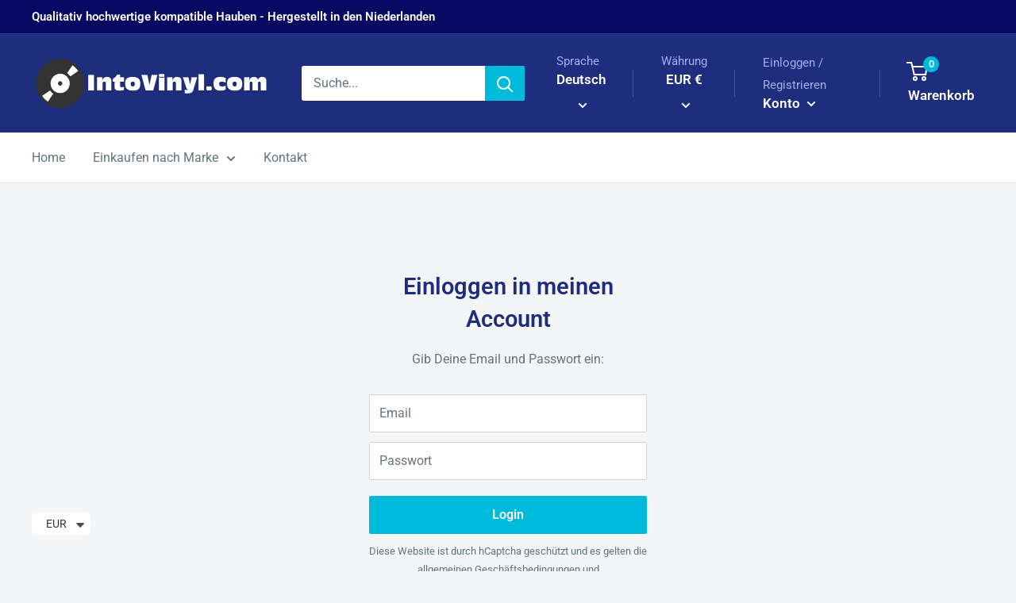

--- FILE ---
content_type: text/javascript
request_url: https://www.intovinyl.com/cdn/shop/t/10/assets/custom.js?v=102476495355921946141655065314
body_size: -580
content:
//# sourceMappingURL=/cdn/shop/t/10/assets/custom.js.map?v=102476495355921946141655065314
